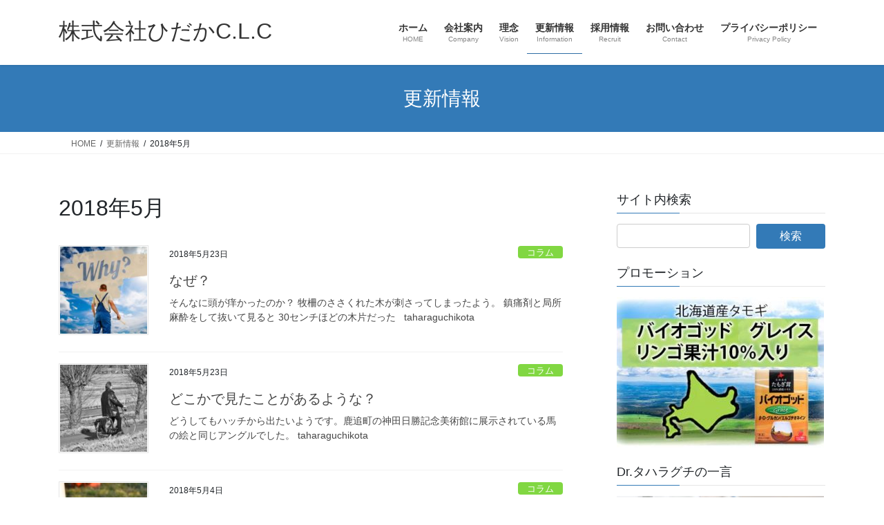

--- FILE ---
content_type: text/html; charset=utf-8
request_url: https://www.google.com/recaptcha/api2/aframe
body_size: 266
content:
<!DOCTYPE HTML><html><head><meta http-equiv="content-type" content="text/html; charset=UTF-8"></head><body><script nonce="Je62Qdd8RTnWyy3W0opaxw">/** Anti-fraud and anti-abuse applications only. See google.com/recaptcha */ try{var clients={'sodar':'https://pagead2.googlesyndication.com/pagead/sodar?'};window.addEventListener("message",function(a){try{if(a.source===window.parent){var b=JSON.parse(a.data);var c=clients[b['id']];if(c){var d=document.createElement('img');d.src=c+b['params']+'&rc='+(localStorage.getItem("rc::a")?sessionStorage.getItem("rc::b"):"");window.document.body.appendChild(d);sessionStorage.setItem("rc::e",parseInt(sessionStorage.getItem("rc::e")||0)+1);localStorage.setItem("rc::h",'1768924866453');}}}catch(b){}});window.parent.postMessage("_grecaptcha_ready", "*");}catch(b){}</script></body></html>